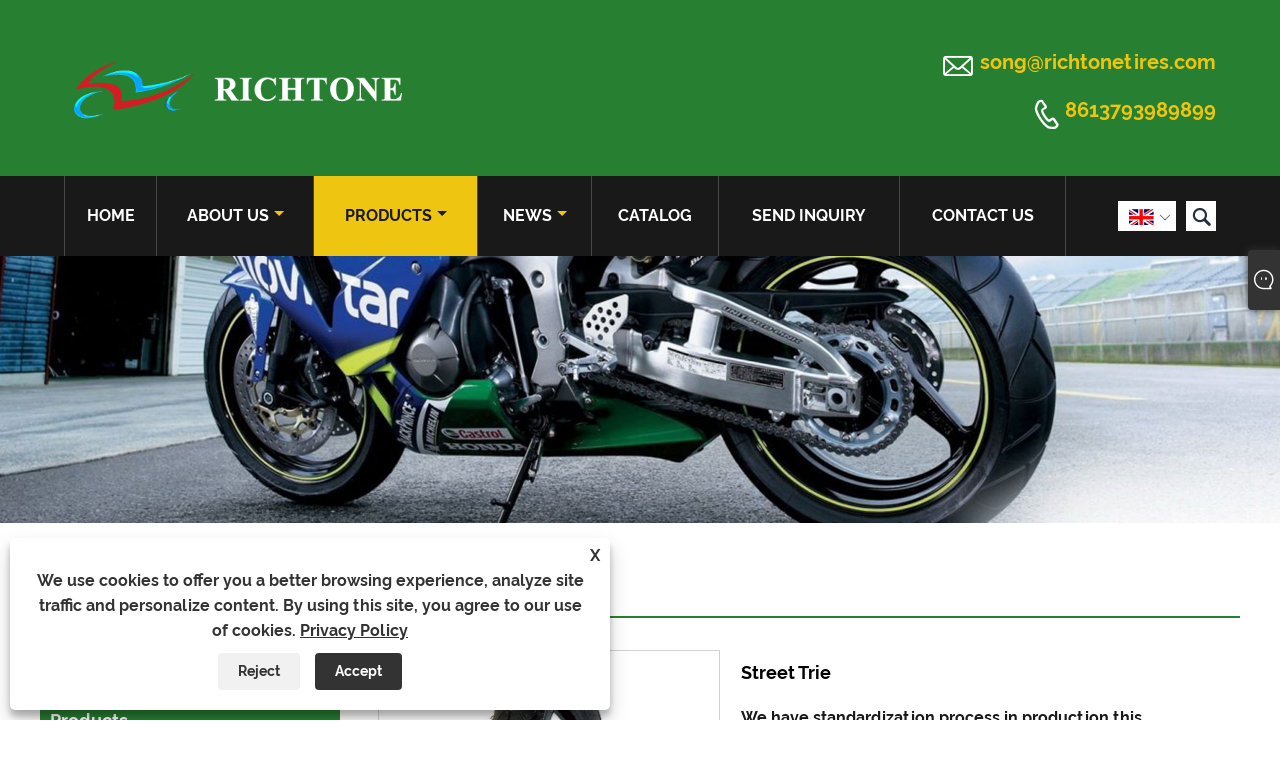

--- FILE ---
content_type: text/html; charset=utf-8
request_url: https://www.richtonetyres.com/street-trie.html
body_size: 11591
content:

<!DOCTYPE html>
<html lang="en">
<head>
    
<title>China Street Trie Manufacturers and Suppliers - Richtone</title>
<meta name="keywords" content="Street Trie, China, Suppliers, Manufacturers, Factory, Wholesale, Buy, Cheap" />
<meta name="description" content="Street Trie manufacturers and suppliers are from China - Richtone. We have our own factory, with affordable price to attract customers all over the world. Welcome to wholesale and buy Street Trie from our factory, we will provide you with cheap factory prices." />
<link rel="shortcut icon" href="/upload/6394/20210319162922466340.ico" type="image/x-icon" />
<!-- Google tag (gtag.js) -->
<script async src="https://www.googletagmanager.com/gtag/js?id=G-BKH7PH2N4M"></script>
<script>
  window.dataLayer = window.dataLayer || [];
  function gtag(){dataLayer.push(arguments);}
  gtag('js', new Date());

  gtag('config', 'G-BKH7PH2N4M');
</script>
<link rel="dns-prefetch" href="https://style.trade-cloud.com.cn" />
<link rel="dns-prefetch" href="https://i.trade-cloud.com.cn" />
    <meta name="robots" content="index,follow">
    <meta name="distribution" content="Global" />
    <meta name="googlebot" content="all" />
    <meta property="og:type" content="product" />
    <meta property="og:site_name" content="Shandong Richtone Industrial Co., Ltd">
    <meta property="og:image" content="https://www.richtonetyres.com/upload/6394/street-triess_16145.jpg" />
    <meta property="og:url" content="https://www.richtonetyres.com/street-trie.html" />
    <meta property="og:title" content="China Street Trie Manufacturers and Suppliers - Richtone" />
    <meta property="og:description" content="Street Trie manufacturers and suppliers are from China - Richtone. We have our own factory, with affordable price to attract customers all over the world. Welcome to wholesale and buy Street Trie from our factory, we will provide you with cheap factory prices." />
    <link href="https://www.richtonetyres.com/street-trie.html" rel="canonical" />
    <link rel="amphtml" href="//m.richtonetyres.com/street-trie.html">
    <script type="application/ld+json">[
  {
    "@context": "https://schema.org/",
    "@type": "BreadcrumbList",
    "ItemListElement": [
      {
        "@type": "ListItem",
        "Name": "Home",
        "Position": 1,
        "Item": "https://www.richtonetyres.com/"
      },
      {
        "@type": "ListItem",
        "Name": "Products",
        "Position": 2,
        "Item": "https://www.richtonetyres.com/products.html"
      },
      {
        "@type": "ListItem",
        "Name": "Motorcycle Tyre",
        "Position": 3,
        "Item": "https://www.richtonetyres.com/motorcycle-tyre"
      },
      {
        "@type": "ListItem",
        "Name": "Street Tyre",
        "Position": 4,
        "Item": "https://www.richtonetyres.com/street-tyre"
      },
      {
        "@type": "ListItem",
        "Name": "Street Trie",
        "Position": 5,
        "Item": "https://www.richtonetyres.com/street-trie.html"
      }
    ]
  },
  {
    "@context": "http://schema.org",
    "@type": "Product",
    "@id": "https://www.richtonetyres.com/street-trie.html",
    "Name": "Street Trie",
    "Image": [
      "https://www.richtonetyres.com/upload/6394/7095154_1799269.jpg"
    ],
    "Description": "Street Trie manufacturers and suppliers are from China - Richtone. We have our own factory, with affordable price to attract customers all over the world. Welcome to wholesale and buy Street Trie from our factory, we will provide you with cheap factory prices.",
    "Offers": {
      "@type": "AggregateOffer",
      "OfferCount": 1,
      "PriceCurrency": "USD",
      "LowPrice": 0.0,
      "HighPrice": 0.0,
      "Price": 0.0
    }
  }
]</script>
    <link rel="alternate" hreflang="en"  href="https://www.richtonetyres.com/street-trie.html"/>
<link rel="alternate" hreflang="es"  href="https://es.richtonetyres.com/street-trie.html"/>
<link rel="alternate" hreflang="pt"  href="https://pt.richtonetyres.com/street-trie.html"/>
<link rel="alternate" hreflang="ru"  href="https://ru.richtonetyres.com/street-trie.html"/>
<link rel="alternate" hreflang="fr"  href="https://fr.richtonetyres.com/street-trie.html"/>
<link rel="alternate" hreflang="ja"  href="https://ja.richtonetyres.com/street-trie.html"/>
<link rel="alternate" hreflang="de"  href="https://de.richtonetyres.com/street-trie.html"/>
<link rel="alternate" hreflang="vi"  href="https://vi.richtonetyres.com/street-trie.html"/>
<link rel="alternate" hreflang="it"  href="https://it.richtonetyres.com/street-trie.html"/>
<link rel="alternate" hreflang="nl"  href="https://nl.richtonetyres.com/street-trie.html"/>
<link rel="alternate" hreflang="th"  href="https://th.richtonetyres.com/street-trie.html"/>
<link rel="alternate" hreflang="pl"  href="https://pl.richtonetyres.com/street-trie.html"/>
<link rel="alternate" hreflang="ko"  href="https://ko.richtonetyres.com/street-trie.html"/>
<link rel="alternate" hreflang="sv"  href="https://sv.richtonetyres.com/street-trie.html"/>
<link rel="alternate" hreflang="hu"  href="https://hu.richtonetyres.com/street-trie.html"/>
<link rel="alternate" hreflang="ms"  href="https://ms.richtonetyres.com/street-trie.html"/>
<link rel="alternate" hreflang="bn"  href="https://bn.richtonetyres.com/street-trie.html"/>
<link rel="alternate" hreflang="da"  href="https://da.richtonetyres.com/street-trie.html"/>
<link rel="alternate" hreflang="fi"  href="https://fi.richtonetyres.com/street-trie.html"/>
<link rel="alternate" hreflang="hi"  href="https://hi.richtonetyres.com/street-trie.html"/>
<link rel="alternate" hreflang="tl"  href="https://tl.richtonetyres.com/street-trie.html"/>
<link rel="alternate" hreflang="tr"  href="https://tr.richtonetyres.com/street-trie.html"/>
<link rel="alternate" hreflang="ga"  href="https://ga.richtonetyres.com/street-trie.html"/>
<link rel="alternate" hreflang="ar"  href="https://ar.richtonetyres.com/street-trie.html"/>
<link rel="alternate" hreflang="id"  href="https://id.richtonetyres.com/street-trie.html"/>
<link rel="alternate" hreflang="no"  href="https://no.richtonetyres.com/street-trie.html"/>
<link rel="alternate" hreflang="ur"  href="https://ur.richtonetyres.com/street-trie.html"/>
<link rel="alternate" hreflang="cs"  href="https://cs.richtonetyres.com/street-trie.html"/>
<link rel="alternate" hreflang="el"  href="https://el.richtonetyres.com/street-trie.html"/>
<link rel="alternate" hreflang="uk"  href="https://uk.richtonetyres.com/street-trie.html"/>
<link rel="alternate" hreflang="jv"  href="https://jw.richtonetyres.com/street-trie.html"/>
<link rel="alternate" hreflang="fa"  href="https://fa.richtonetyres.com/street-trie.html"/>
<link rel="alternate" hreflang="ta"  href="https://ta.richtonetyres.com/street-trie.html"/>
<link rel="alternate" hreflang="te"  href="https://te.richtonetyres.com/street-trie.html"/>
<link rel="alternate" hreflang="ne"  href="https://ne.richtonetyres.com/street-trie.html"/>
<link rel="alternate" hreflang="my"  href="https://my.richtonetyres.com/street-trie.html"/>
<link rel="alternate" hreflang="bg"  href="https://bg.richtonetyres.com/street-trie.html"/>
<link rel="alternate" hreflang="lo"  href="https://lo.richtonetyres.com/street-trie.html"/>
<link rel="alternate" hreflang="la"  href="https://la.richtonetyres.com/street-trie.html"/>
<link rel="alternate" hreflang="kk"  href="https://kk.richtonetyres.com/street-trie.html"/>
<link rel="alternate" hreflang="eu"  href="https://eu.richtonetyres.com/street-trie.html"/>
<link rel="alternate" hreflang="az"  href="https://az.richtonetyres.com/street-trie.html"/>
<link rel="alternate" hreflang="sk"  href="https://sk.richtonetyres.com/street-trie.html"/>
<link rel="alternate" hreflang="mk"  href="https://mk.richtonetyres.com/street-trie.html"/>
<link rel="alternate" hreflang="lt"  href="https://lt.richtonetyres.com/street-trie.html"/>
<link rel="alternate" hreflang="et"  href="https://et.richtonetyres.com/street-trie.html"/>
<link rel="alternate" hreflang="ro"  href="https://ro.richtonetyres.com/street-trie.html"/>
<link rel="alternate" hreflang="sl"  href="https://sl.richtonetyres.com/street-trie.html"/>
<link rel="alternate" hreflang="mr"  href="https://mr.richtonetyres.com/street-trie.html"/>
<link rel="alternate" hreflang="sr"  href="https://sr.richtonetyres.com/street-trie.html"/>
<link rel="alternate" hreflang="x-default" href="https://www.richtonetyres.com/street-trie.html"/>

    
<meta http-equiv="X-UA-Compatible" content="IE=edge">
<meta http-equiv="Content-Type" content="text/html; charset=UTF-8" />
<meta name="viewport" content="width=device-width,initial-scale=1,minimum-scale=1,maximum-scale=1,user-scalable=no" />
<meta name="format-detection" content="telephone=no" />
<meta name="apple-mobile-web-app-capable" content="yes" />
<meta name="apple-mobile-web-app-status-bar-style" content="black" />
<link href="https://style.trade-cloud.com.cn/Template/100/css/iconfont.css" rel="stylesheet" />
<link href="https://style.trade-cloud.com.cn/Template/100/css/style.css" rel="stylesheet" />
<script src="https://style.trade-cloud.com.cn/Template/100/js/jquery-1.12.3.min.js"></script>

<link href="https://style.trade-cloud.com.cn/NewCss/css/fonts/iconfont.css" rel="stylesheet" />
<link href="https://style.trade-cloud.com.cn/Template/100/css/im.css" rel="stylesheet" />
<link href="https://style.trade-cloud.com.cn/Template/100/css/mobile_contact.css" rel="stylesheet" />
    
<link rel="stylesheet" type="text/css" href="https://style.trade-cloud.com.cn/Template/100/css/product.css">
<link rel="stylesheet" type="text/css" href="https://style.trade-cloud.com.cn/Template/100/css/product_mobile.css">
<link href="https://style.trade-cloud.com.cn/NewCss/css/other.css?v=0.0.1" rel="stylesheet">

    <style>
        .detail_content {
            margin-bottom: 30px;
        }

        .detail_block {
            text-align: center;
        }

            .detail_block span {
                text-align: LEFT;
            }

        .detail_content h3 {
            font-size: 16px;
            font-weight: 700;
            padding: 10px 0;
        }

        .detail_block span {
            display: block;
            font-weight: 700;
            padding: 5px 0;
        }

        .detail_block p {
            text-align: justify;
        }

        .detail_block img {
            width: 100%;
            padding: 5px 0;
        }

        .detail_block table {
            width: 100%;
            padding: 5px 0;
        }

        #Descrip a {
            color: inherit;
            padding: 0;
            float: none;
        }

        .detail_block table td {
            padding: 0 5px;
        }
    </style>
    <script src="/js/function.js"></script>
    <script type="text/javascript" src="https://style.trade-cloud.com.cn/Template/100/js/cloud-zoom.1.0.3.js"></script>
</head>
<body>
    <div class="cont">
        
<header class="header-box">
    <div class="header-middle">
        <div class="header-inner">
           <div class="toptag"></div>
            <div class="header-logo">
                <div class="header-logo-box">
                     <a href="/" title="China Street Trie Manufacturers and Suppliers - Richtone"><img src="/upload/6394/20210527144937891537.png" alt="China Street Trie Manufacturers and Suppliers - Richtone" title="China Street Trie Manufacturers and Suppliers - Richtone"></a>
                </div>
            </div>
         
            <div class="header-inner-right">
                <div class="header-contact">
                    <ul>
                        <li class="website-mailbox"><i class="iconfont">&#xe624;</i><a href="/message.html" title="song@richtonetires.com">song@richtonetires.com</a></li>
                        <li class="website-phone"><i class="iconfont">&#xec76;</i><a href="tel:8613793989899"  title="8613793989899">8613793989899</a></li>
                    </ul>
                </div>
            </div>
        </div>
        <div class="clear"></div>
    </div>
    <div id="fixedMenu">
        <div class="header-inner">
            <div class="language">
                <div class="cur">
                    <e>English<img src="/upload/en.gif" alt="English" title="English"><i class="iconfont">&#xe635;</i></e>
                    <ul class="language-list">
                        <li><img title="English" alt="English" src="/upload/en.gif"><a href="https://www.richtonetyres.com" title="English">English </a></li><li><img title="Español" alt="Español" src="/upload/es.gif"><a href="//es.richtonetyres.com" title="Español">Español</a></li><li><img title="Português" alt="Português" src="/upload/pt.gif"><a href="//pt.richtonetyres.com" title="Português">Português</a></li><li><img title="русский" alt="русский" src="/upload/ru.gif"><a href="//ru.richtonetyres.com" title="русский">русский</a></li><li><img title="Français" alt="Français" src="/upload/fr.gif"><a href="//fr.richtonetyres.com" title="Français">Français</a></li><li><img title="日本語" alt="日本語" src="/upload/ja.gif"><a href="//ja.richtonetyres.com" title="日本語">日本語</a></li><li><img title="Deutsch" alt="Deutsch" src="/upload/de.gif"><a href="//de.richtonetyres.com" title="Deutsch">Deutsch</a></li><li><img title="tiếng Việt" alt="tiếng Việt" src="/upload/vi.gif"><a href="//vi.richtonetyres.com" title="tiếng Việt">tiếng Việt</a></li><li><img title="Italiano" alt="Italiano" src="/upload/it.gif"><a href="//it.richtonetyres.com" title="Italiano">Italiano</a></li><li><img title="Nederlands" alt="Nederlands" src="/upload/nl.gif"><a href="//nl.richtonetyres.com" title="Nederlands">Nederlands</a></li><li><img title="ภาษาไทย" alt="ภาษาไทย" src="/upload/th.gif"><a href="//th.richtonetyres.com" title="ภาษาไทย">ภาษาไทย</a></li><li><img title="Polski" alt="Polski" src="/upload/pl.gif"><a href="//pl.richtonetyres.com" title="Polski">Polski</a></li><li><img title="한국어" alt="한국어" src="/upload/ko.gif"><a href="//ko.richtonetyres.com" title="한국어">한국어</a></li><li><img title="Svenska" alt="Svenska" src="/upload/sv.gif"><a href="//sv.richtonetyres.com" title="Svenska">Svenska</a></li><li><img title="magyar" alt="magyar" src="/upload/hu.gif"><a href="//hu.richtonetyres.com" title="magyar">magyar</a></li><li><img title="Malay" alt="Malay" src="/upload/ms.gif"><a href="//ms.richtonetyres.com" title="Malay">Malay</a></li><li><img title="বাংলা ভাষার" alt="বাংলা ভাষার" src="/upload/bn.gif"><a href="//bn.richtonetyres.com" title="বাংলা ভাষার">বাংলা ভাষার</a></li><li><img title="Dansk" alt="Dansk" src="/upload/da.gif"><a href="//da.richtonetyres.com" title="Dansk">Dansk</a></li><li><img title="Suomi" alt="Suomi" src="/upload/fi.gif"><a href="//fi.richtonetyres.com" title="Suomi">Suomi</a></li><li><img title="हिन्दी" alt="हिन्दी" src="/upload/hi.gif"><a href="//hi.richtonetyres.com" title="हिन्दी">हिन्दी</a></li><li><img title="Pilipino" alt="Pilipino" src="/upload/tl.gif"><a href="//tl.richtonetyres.com" title="Pilipino">Pilipino</a></li><li><img title="Türkçe" alt="Türkçe" src="/upload/tr.gif"><a href="//tr.richtonetyres.com" title="Türkçe">Türkçe</a></li><li><img title="Gaeilge" alt="Gaeilge" src="/upload/ga.gif"><a href="//ga.richtonetyres.com" title="Gaeilge">Gaeilge</a></li><li><img title="العربية" alt="العربية" src="/upload/ar.gif"><a href="//ar.richtonetyres.com" title="العربية">العربية</a></li><li><img title="Indonesia" alt="Indonesia" src="/upload/id.gif"><a href="//id.richtonetyres.com" title="Indonesia">Indonesia</a></li><li><img title="Norsk‎" alt="Norsk‎" src="/upload/no.gif"><a href="//no.richtonetyres.com" title="Norsk‎">Norsk‎</a></li><li><img title="تمل" alt="تمل" src="/upload/urdu.gif"><a href="//ur.richtonetyres.com" title="تمل">تمل</a></li><li><img title="český" alt="český" src="/upload/cs.gif"><a href="//cs.richtonetyres.com" title="český">český</a></li><li><img title="ελληνικά" alt="ελληνικά" src="/upload/el.gif"><a href="//el.richtonetyres.com" title="ελληνικά">ελληνικά</a></li><li><img title="український" alt="український" src="/upload/uk.gif"><a href="//uk.richtonetyres.com" title="український">український</a></li><li><img title="Javanese" alt="Javanese" src="/upload/javanese.gif"><a href="//jw.richtonetyres.com" title="Javanese">Javanese</a></li><li><img title="فارسی" alt="فارسی" src="/upload/fa.gif"><a href="//fa.richtonetyres.com" title="فارسی">فارسی</a></li><li><img title="தமிழ்" alt="தமிழ்" src="/upload/tamil.gif"><a href="//ta.richtonetyres.com" title="தமிழ்">தமிழ்</a></li><li><img title="తెలుగు" alt="తెలుగు" src="/upload/telugu.gif"><a href="//te.richtonetyres.com" title="తెలుగు">తెలుగు</a></li><li><img title="नेपाली" alt="नेपाली" src="/upload/nepali.gif"><a href="//ne.richtonetyres.com" title="नेपाली">नेपाली</a></li><li><img title="Burmese" alt="Burmese" src="/upload/my.gif"><a href="//my.richtonetyres.com" title="Burmese">Burmese</a></li><li><img title="български" alt="български" src="/upload/bg.gif"><a href="//bg.richtonetyres.com" title="български">български</a></li><li><img title="ລາວ" alt="ລາວ" src="/upload/lo.gif"><a href="//lo.richtonetyres.com" title="ລາວ">ລາວ</a></li><li><img title="Latine" alt="Latine" src="/upload/la.gif"><a href="//la.richtonetyres.com" title="Latine">Latine</a></li><li><img title="Қазақша" alt="Қазақша" src="/upload/kk.gif"><a href="//kk.richtonetyres.com" title="Қазақша">Қазақша</a></li><li><img title="Euskal" alt="Euskal" src="/upload/eu.gif"><a href="//eu.richtonetyres.com" title="Euskal">Euskal</a></li><li><img title="Azərbaycan" alt="Azərbaycan" src="/upload/az.gif"><a href="//az.richtonetyres.com" title="Azərbaycan">Azərbaycan</a></li><li><img title="Slovenský jazyk" alt="Slovenský jazyk" src="/upload/sk.gif"><a href="//sk.richtonetyres.com" title="Slovenský jazyk">Slovenský jazyk</a></li><li><img title="Македонски" alt="Македонски" src="/upload/mk.gif"><a href="//mk.richtonetyres.com" title="Македонски">Македонски</a></li><li><img title="Lietuvos" alt="Lietuvos" src="/upload/lt.gif"><a href="//lt.richtonetyres.com" title="Lietuvos">Lietuvos</a></li><li><img title="Eesti Keel" alt="Eesti Keel" src="/upload/et.gif"><a href="//et.richtonetyres.com" title="Eesti Keel">Eesti Keel</a></li><li><img title="Română" alt="Română" src="/upload/ro.gif"><a href="//ro.richtonetyres.com" title="Română">Română</a></li><li><img title="Slovenski" alt="Slovenski" src="/upload/sl.gif"><a href="//sl.richtonetyres.com" title="Slovenski">Slovenski</a></li><li><img title="मराठी" alt="मराठी" src="/upload/marathi.gif"><a href="//mr.richtonetyres.com" title="मराठी">मराठी</a></li><li><img title="Srpski језик" alt="Srpski језик" src="/upload/sr.gif"><a href="//sr.richtonetyres.com" title="Srpski језик">Srpski језик</a></li>
                    </ul>
                </div>
            </div>
            <div class="header-search">
                <form action="/products.html" method="get" onsubmit="javascript:return search_OnSubmit(this);">
                    <div class="search-box">
                        <input class="input-text" name="Keywords" id="Keywords" placeholder="Search" type="text">
                        <button class="search-btn"><i class="iconfont">&#xe6c9;</i></button>
                    </div>
                </form>
            </div>
            <nav class="main-nav" role="navigation">
                <input id="main-menu-state" type="checkbox" />
                <label class="main-menu-btn" for="main-menu-state">
                    <span class="main-menu-btn-icon"></span>Toggle main menu visibility
                </label>
                <ul id="main-menu" class="sm sm-blue">
                    <li class=""><a href="https://www.richtonetyres.com/" title="Home">Home</a></li><li class=""><a href="https://www.richtonetyres.com/about.html" title="About Us">About Us</a><ul><li><a title="Company Profile" href="https://www.richtonetyres.com/about.html">Company Profile</a></li></ul></li><li class="current"><a href="https://www.richtonetyres.com/products.html" title="Products">Products</a><ul><li><a title="Motorcycle Tyre" href="/motorcycle-tyre">Motorcycle Tyre</a><ul><li><a title="Street Tyre" href="/street-tyre">Street Tyre</a></li><li><a title="Off-Road Tyre" href="/off-road-tyre">Off-Road Tyre</a></li><li><a title="Scooter Tyre" href="/scooter-tyre">Scooter Tyre</a></li></ul></li><li><a title="Motorcycle Tube" href="/motorcycle-tube">Motorcycle Tube</a></li><li><a title="Motorcycle Tire" href="/motorcycle-tire">Motorcycle Tire</a></li></ul></li><li class=""><a href="https://www.richtonetyres.com/news.html" title="News">News</a><ul><li><a title="Company News" href="/news-38128.html">Company News</a></li><li><a title="Industry News" href="/news-38129.html">Industry News</a></li><li><a title="FAQ" href="/news-38130.html">FAQ</a></li></ul></li><li class=""><a href="https://www.richtonetyres.com/download.html" title="Catalog">Catalog</a></li><li class=""><a href="https://www.richtonetyres.com/message.html" title="Send Inquiry">Send Inquiry</a></li><li class=""><a href="https://www.richtonetyres.com/contact.html" title="Contact Us">Contact Us</a></li>
                </ul>
            </nav>
        </div>
    </div>
</header>

        <div class="banner page-banner" id="body">
            <div class="page-bannertxt">
                
            </div>
            <a class="item"><img src="/upload/6394/20210527150253300142.jpg" alt="Products" title="Products"></a>
        </div>
        <div class="block">
            <div class="layout">

                <div class="position">
                    <a href="/" title="Home">Home</a>
                    <span>></span>
                    <a title="Products" href="https://www.richtonetyres.com/products.html">Products</a> > <a href="/motorcycle-tyre">Motorcycle Tyre</a>

                     > <a href="/street-tyre">Street Tyre</a>
                    <span>></span>
                    <a title="Street Trie" href="https://www.richtonetyres.com/street-trie.html">Street Trie</a>
                </div>
                <div class="layout-mobile">

                    <div class="product-left">
                        <form class="left-search" action="/products.html" method="get">
                            <input type="text" class="search-t" name="keywords" id="search-t" placeholder="Search" required />
                            <input id="search-b" class="search-b" type="submit" value="" />
                        </form>

                        <div class="product-nav">
                            <div class="lefttitle">Products</div>
                            <ul>
                                <li><a href="/motorcycle-tyre">Motorcycle Tyre</a><span></span><ul><li><a href="/street-tyre">Street Tyre</a></li><li><a href="/off-road-tyre">Off-Road Tyre</a></li><li><a href="/scooter-tyre">Scooter Tyre</a></li></ul></li><li><a href="/motorcycle-tube">Motorcycle Tube</a></li><li><a href="/motorcycle-tire">Motorcycle Tire</a></li>
                            </ul>
                        </div>
                        <div class="product-list">
                            <div class="lefttitle">New Products</div>
                            <ul>
                                <li><a href="https://www.richtonetyres.com/high-rubber-content-street-tries.html" title="High Rubber Content Street Tires"><img src="/upload/6394/high-rubber-content-street-tries_28206.jpg" alt="High Rubber Content Street Tires" title="High Rubber Content Street Tires" ><span>High Rubber Content Street Tires</span></a></li><li><a href="https://www.richtonetyres.com/long-life-using-street-tries.html" title="Long Life Using Street Tyre"><img src="/upload/6394/hys-long-life-using-street-tries_170627.jpg" alt="Long Life Using Street Tyre" title="Long Life Using Street Tyre" ><span>Long Life Using Street Tyre</span></a></li><li><a href="https://www.richtonetyres.com/street-tries.html" title="Street Tries"><img src="/upload/6394/street-tries_632600.jpg" alt="Street Tries" title="Street Tries" ><span>Street Tries</span></a></li><li><a href="https://www.richtonetyres.com/street-trie.html" title="Street Trie"><img src="/upload/6394/street-triess_16145.jpg" alt="Street Trie" title="Street Trie" ><span>Street Trie</span></a></li> <li><a class="btn" href="/products.html"><span>All new products</span></a></li>
                            </ul>
                        </div>
                    </div>
                </div>
                <style type="text/css">
                </style>
                <div class="product-right">
                    <div class="shown_products_a">
                        <div class="shown_products_a_left" style="border: none;">
                            <section>


                                <section class="product-intro" style="">
                                    <div class="product-view">
                                        <div class="product-image">
                                            <a class="cloud-zoom" id="zoom1" data-zoom="adjustX:0, adjustY:0" href="/upload/6394/7095154_1799269.jpg" title="Street Trie" ><img src="/upload/6394/7095154_1799269.jpg" itemprop="image" title="Street Trie" alt="Street Trie" style="width: 100%" /></a>
                                        </div>
                                        <div class="image-additional">
                                            <ul>
                                                <li  class="current"><a class="cloud-zoom-gallery item" href="/upload/6394/7095154_1799269.jpg"  title="Street Trie" data-zoom="useZoom:zoom1, smallImage:/upload/6394/7095154_1799269.jpg"><img src="/upload/6394/7095154_1799269.jpg" alt="Street Trie " /><img src="/upload/6394/7095154_1799269.jpg" alt="Street Trie" class="popup"  title="Street Trie" /></a></li>
                                            </ul>
                                        </div>
                                    </div>
                                    <script>nico_cloud_zoom();</script>
                                </section>


                                                                    



                            </section>
                        </div>
                        <div class="shown_products_a_right">
                             <h1>Street Trie</h1>
                            <div class="p-short">We have standardization process in production this RICHTONE® Street Trie, and ensuring our product's quality.Use the car tire technology which blending of China Taiwan and Japan advanced technology to produce motorcycle tyres. We have get the certificate of ISO9001、CCC、E-MARK、DOT etc.We have hard-working after-sales team, who are providing after-sales service and protection for our clients.</div>
                            
                            
                             <h4 class="seniqu"><a href="https://www.richtonetyres.com/message.html" title="Street Trie">Send Inquiry</a></h4> <h4><a href="/upload/6394/street-trie_809710.pdf" title="Street Trie" target="_blank">PDF DownLoad</a></h4>
                            <div class="Ylink">
                                <ul>
                                    
                                </ul>
                            </div>
                            <div style="height: 20px; overflow: hidden; float: left; width: 100%;"></div>
                            <div class="a2a_kit a2a_kit_size_32 a2a_default_style">
                                <a class="a2a_dd" href="https://www.addtoany.com/share"></a>
                                <a class="a2a_button_facebook"></a>
                                <a class="a2a_button_twitter"></a>
                                <a class="a2a_button_pinterest"></a>
                                <a class="a2a_button_linkedin"></a>
                            </div>
                            <script async src="https://static.addtoany.com/menu/page.js"></script>
                        </div>
                    </div>
                    <div class="shown_products_b">
                        <div class="shown_products_b_a">
                            <div class="op">
                                <div class="descr">Product Description</div>
                            </div>
                            <div class="opt">
                                <div id="Descrip">
                                    <p>
	<strong><span style="font-size:16px;">Street Trie</span></strong> 
</p>
<p>
	You can rest assured to buy RICHTONE&reg; Street Trie from our factory and we will offer you the best after-sale service and timely delivery.
</p>
<div>
</div>
<p>
	<br />
</p>
Categories:Street Tyre<br />
Album:View larger image<br />
Brand:Ricchtone<br />
Model:<br />
FOB port:QINGDAO<br />
Terms of Payment:L/C, D/A, D/P, Western Union, MoneyGram, T/T, Paypal<br />
Update Time:2021-03-19<br />
<p>
	<br />
</p>
<p>
	&nbsp;
</p>
<table border="1">
	<tbody>
		<tr>
			<td>
				<p>
					SIZE
				</p>
			</td>
			<td>
				<p>
					PLY RATING
				</p>
			</td>
			<td>
				<p>
					LOAD INDEX
				</p>
			</td>
			<td>
				<p>
					S.W (MM)
				</p>
			</td>
			<td>
				<p>
					O.D
				</p>
				<p>
					(MM)
				</p>
			</td>
			<td>
				<p>
					RIM
				</p>
			</td>
			<td>
				<p>
					MAX LOAD CAPACITY
				</p>
				<p>
					&nbsp;&nbsp;&nbsp;&nbsp;&nbsp; (KG)
				</p>
			</td>
			<td>
				<p>
					INFLATION PRESSURE
				</p>
				<p>
					Kpa
				</p>
			</td>
		</tr>
		<tr>
			<td rowspan="2">
				<p>
					300-18 TT/TL
				</p>
			</td>
			<td>
				<p>
					6PR
				</p>
			</td>
			<td>
				<p>
					52
				</p>
			</td>
			<td rowspan="2">
				<p>
					80
				</p>
			</td>
			<td rowspan="2">
				<p>
					627
				</p>
			</td>
			<td rowspan="2">
				<p>
					1.85*18
				</p>
			</td>
			<td>
				<p>
					200
				</p>
			</td>
			<td>
				<p>
					280
				</p>
			</td>
		</tr>
		<tr>
			<td>
				<p>
					8PR
				</p>
			</td>
			<td>
				<p>
					55
				</p>
			</td>
			<td>
				<p>
					218
				</p>
			</td>
			<td>
				<p>
					300
				</p>
			</td>
		</tr>
	</tbody>
</table>
<br />
<p>
	&nbsp;
</p>
<p>
	<br />
</p>
<p>
	<img src="https://i.trade-cloud.com.cn/upload/6394/image/20210528/street-triess-16145_557537.jpg" alt="Street Trie" width="500" height="500" title="" align="" /> 
</p>
<p>
	<br />
</p>
<p>
	<br />
</p>
<p>
	<strong><span style="font-size:16px;">Our Service of this this RICHTONE&reg; Street Trie</span></strong> 
</p>
<p>
	<br />
We have standardization process in production this Street Trie, and ensuring our product's quality.Use the car tire technology which blending of Taiwan and Japan advanced technology to produce motorcycle tyres. We have get the certificate of ISO9001、CCC、E-MARK、DOT etc.We have hard-working after-sales team, who are providing after-sales service and protection for our clients.
</p>
<p>
	We will uphold the consistent principle of quality-oriented, honest development and service-oriented to provide high-quality products for customers at home and abroad.
</p>
<p>
	Looking forward to your inquiry for this Street Trie Tire.
</p>
<p>
	<br />
</p>
<p>
	<img src="https://i.trade-cloud.com.cn/upload/6394/image/20210528/yy_45613.jpg" alt="Street Trie" /> 
</p>
<p>
	<br />
</p>
<p>
	<span style="font-size:16px;"><strong>Product production plant diagram</strong></span><span style="font-size:16px;"><strong></strong></span> 
</p>
<p>
	<br />
</p>
<p>
	<img src="https://i.trade-cloud.com.cn/upload/6394/image/20210527/workshop_330215.jpg" alt="Street Trie" /> 
</p>
<p>
	<br />
</p>
<p>
	<strong><span style="font-size:16px;">RICHTONE&reg; Qualification certificate</span></strong><strong><span style="font-size:16px;"></span></strong> 
</p>
<p>
	<br />
</p>
<p>
	<img src="https://i.trade-cloud.com.cn/upload/6394/image/20210527/zs_49967.jpg" alt="Street Trie" /> 
</p>
<p>
	<br />
</p>
<p>
	<span style="white-space:normal;font-size:16px;"><strong>Why Choose us</strong></span><strong><span style="font-size:16px;"></span></strong> 
</p>
<p>
	<br />
</p>
<p>
	1.High quality : Excellent performance and Stable Quality Tires&nbsp;
</p>
<p>
	2.Competitive Price : Source factory prices we offer&nbsp;
</p>
<p>
	3.Fast Delivery :we can finish the cargo in 15 days&nbsp;
</p>
<p>
	4.OEM Cooperation: make the brand as you required&nbsp;
</p>
<p>
	5.Better service :we can provide devoted service before and after business .
</p>
<p>
	<br />
</p>
<p>
	<br />
</p>
<p>
	<br />
</p>
<p>
	<br />
</p>
<p>
	<br />
</p>
<p>
	<strong><span style="font-size:16px;">Packaging Logistics</span></strong><strong><span style="font-size:16px;"></span></strong> 
</p>
<p>
	<img src="https://i.trade-cloud.com.cn/upload/6394/image/20210527/wl_161642.jpg" alt="Street Trie" /> 
</p>
<p>
	<br />
</p>
<p>
	<br />
</p>
<p>
	<br />
</p>
                                    <div class="productsTags"> Hot Tags: Street Trie, China, Suppliers, Manufacturers, Factory, Wholesale, Buy, Cheap</div>
                                </div>
                            </div>
                        </div>
                        <div class="shown_products_b_a" style="">
                            <div class="op">
                                <div class="descr">Product Tag</div>
                            </div>
                            <div class="opt" id="proabout">
                                <h3><a href="/products/good-tensile-strength-street-trie.html" title="Good Tensile Strength Street Trie">Good Tensile Strength Street Trie</a></h3><h3><a href="/products/black-street-trie.html" title="Black Street Trie">Black Street Trie</a></h3><h3><a href="/products/excellent-performance-street-trie.html" title="Excellent Performance Street Trie">Excellent Performance Street Trie</a></h3><h3><a href="/products/high-wear-resistance-street-trie.html" title="High Wear Resistance Street Trie">High Wear Resistance Street Trie</a></h3><h3><a href="/products/long-life-using-street-trie.html" title="Long Life Using Street Trie">Long Life Using Street Trie</a></h3><h3><a href="/products/street-trie-with-inner-tube.html" title="Street Trie with Inner Tube">Street Trie with Inner Tube</a></h3><h3><a href="/products/street-trie-for-sale.html" title="Street Trie for Sale">Street Trie for Sale</a></h3><h3><a href="/products/street-trie-with-tube.html" title="Street Trie with Tube">Street Trie with Tube</a></h3><h3><a href="/products/high-performance-street-trie.html" title="High Performance Street Trie">High Performance Street Trie</a></h3><h3><a href="/products/high-quality-street-trie.html" title="High Quality Street Trie">High Quality Street Trie</a></h3>
                            </div>
                        </div>
                        <div class="shown_products_b_a">
                            <div class="op" style="">
                                <div class="descr">Related Categories</div>
                            </div>
                            <div class="opt" style="">
                                <h3><a href="/street-tyre" title="Street Tyre">Street Tyre</a></h3><h3><a href="/off-road-tyre" title="Off-Road Tyre">Off-Road Tyre</a></h3><h3><a href="/scooter-tyre" title="Scooter Tyre">Scooter Tyre</a></h3>
                            </div>
                            <div id="send" class="opt">
                                <div class="op">
                                    <div class="descr">Send Inquiry</div>
                                </div>
                                <div class="opt_pt">
                                    Please feel free to fill your inquiry in the form below. We will reply you in 24 hours.
                                </div>
                                <div id="form1">
                                    <div class="plane-body">
                                        <input name="category" id="category" value="72" type="hidden">
                                        <input name="dir" value="after-sale-support" type="hidden">
                                        <div class="form-group" id="form-group-6">
                                            <input class="form-control" id="subject" name="subject" required value="Street Trie" placeholder="Subject*" maxlength="150" type="text">
                                        </div>
                                        <div class="form-group" id="form-group-6">
                                            <input class="form-control" id="company" name="company" maxlength="150" required placeholder="Company" type="text">
                                        </div>
                                        <div class="form-group" id="form-group-6">
                                            <input class="form-control" id="Email" name="Email" maxlength="100" required placeholder="Email*" type="email">
                                        </div>
                                        <div class="form-group" id="form-group-11">
                                            <input class="form-control" id="name" maxlength="45" name="name" required placeholder="Name*" type="text">
                                        </div>
                                        <div class="form-group" id="form-group-12">
                                            <input class="form-control" id="tel" maxlength="45" name="tel" required placeholder="Tel / whatsapp" type="text">
                                        </div>
                                        <div class="form-group" id="form-group-14">
                                            <textarea class="form-control" name="content" id="content" placeholder="Message*"></textarea>
                                        </div>
                                        <div class="form-group col-l-1" style="position: relative; display:none;">
                                            <input class="form-control" type="text" id="code" name="code" value="1" maxlength="5" placeholder="*" />
                                            <img src="/VerifyCodeImg.aspx" id="codeimg" alt="Click Refresh verification code" title="Click Refresh verification code" onclick="ReGetVerifyCode('codeimg')" style="position: absolute; right: 0; top: 50%; margin: 0; transform: translate(-50%, -50%);" />
                                        </div>
                                        <div class="form-group" id="form-group-4">
                                            <input name="action" value="addmesy" type="hidden">
                                            <input value="SUBMIT" name="cmdOk" class="btn btn-submit" onclick="validate()" type="submit">
                                        </div>
                                    </div>
                                    <script>
                                        
                                        var ttt = 0;
                                        function validate() {
                                            var strSubject, strCompany, strEmail, strName, strTel, strMessage, strCode;
                                            strSubject = $("input#subject").val();
                                            strCompany = $("input#company").val();
                                            strEmail = $("input#Email").val();
                                            strName = $("input#name").val();
                                            strTel = $("input#tel").val();
                                            strMessage = $("#content").val();
                                            strCode = $("#code").val();

                                            if (strSubject == "") {
                                                if (true) {
                                                    alert("Please enter your Subject");
                                                    $("input#subject").focus();
                                                    return false;
                                                }
                                            }
                                            if (strCompany == "") {
                                                if (false) {
                                                    alert("Please enter your Company");
                                                    $("input#company").focus();
                                                    return false;
                                                }
                                            }
                                            if (strEmail == "") {
                                                if (true) {
                                                    alert("Please enter your Email");
                                                    $("input#Email").focus();
                                                    return false;
                                                }
                                            } else {
                                                var myreg = /^[\w!#$%&'*+/=?^_`{|}~-]+(?:\.[\w!#$%&'*+/=?^_`{|}~-]+)*@(?:[\w](?:[\w-]*[\w])?\.)+[\w](?:[\w-]*[\w])?/;
                                                if (!myreg.test(strEmail)) {
                                                    alert("Email format error");
                                                    $("input#Email").focus();
                                                    return false;
                                                }
                                            }
                                            if (strName == "") {
                                                if (true) {
                                                    alert("Please enter your Name");
                                                    $("input#name").focus();
                                                    return false;
                                                }
                                            }
                                            if (strTel == "") {
                                                if (false) {
                                                    alert("Please enter your Tel / whatsapp");
                                                    $("input#tel").focus();
                                                    return false;
                                                }
                                            }
                                            if (strMessage == "") {
                                                if (true) {
                                                    alert("Please enter your Message");
                                                    $("#content").focus();
                                                    return false;
                                                }
                                            }

                                            if (strCode == "") {
                                                $("#code").focus();
                                                return false;
                                            }

                                            if (ttt == 1) { alert("5 s！"); return false; }
                                            ttt = 1;
                                            var timer1 = setTimeout("timerli()", 5000);

                                            try {
                                                var url = window.location.pathname;
                                                $.ajax({
                                                    type: "POST",
                                                    url: "/js/AjaxData.ashx",
                                                    data: "Action=AddBook1&ProID=" + encodeURIComponent(1784018) + "&Type=NewBook&Subject=" + encodeURIComponent(strSubject) + "&Company=" + encodeURIComponent(strCompany) + "&Email=" + encodeURIComponent(strEmail)
                                                        + "&Name=" + encodeURIComponent(strName) + "&Url=" + encodeURIComponent(url) + "&Tel=" + encodeURIComponent(strTel) + "&Message=" + encodeURIComponent(strMessage) + "&Code=" + encodeURIComponent(strCode),
                                                    success: function (ret) {
                                                        if (ret == "200") {
                                                            window.location.href = "/thank.html";

                                                        }
                                                        else {
                                                            alert(ret);
                                                        }
                                                    }
                                                });
                                            }
                                            catch (ex) { alert("Erro" + ex); }
                                        }
                                        function timerli() { ttt = 0; }
                                    </script>
                                </div>
                            </div>
                        </div>
                        <div class="shown_products_b_a" style="">
                            <div class="op">
                                <div class="descr">Related Products</div>
                            </div>
                            <div class="opt" id="AboutPro">
                                <h3><a href="/high-rubber-content-street-tyre.html" class="proli1" title="High Rubber Content Street Tyre"><img src="/upload/6394/high-rubber-content-street-tyre_321873.jpg" alt="High Rubber Content Street Tyre" title="High Rubber Content Street Tyre" onerror="this.src='https://i.trade-cloud.com.cn/images/noimage.gif'" /></a><a href="/high-rubber-content-street-tyre.html" class="proli2" title="High Rubber Content Street Tyre">High Rubber Content Street Tyre</a></h3><h3><a href="/high-quality-motorcycle-tyre-street-tyre.html" class="proli1" title="High Quality Motorcycle Tyre Street Tyre"><img src="/upload/6394/high-quality-motorcycle-tyre-street-tyre_584734.jpg" alt="High Quality Motorcycle Tyre Street Tyre" title="High Quality Motorcycle Tyre Street Tyre" onerror="this.src='https://i.trade-cloud.com.cn/images/noimage.gif'" /></a><a href="/high-quality-motorcycle-tyre-street-tyre.html" class="proli2" title="High Quality Motorcycle Tyre Street Tyre">High Quality Motorcycle Tyre Street Tyre</a></h3><h3><a href="/street-tyre.html" class="proli1" title="Street Tyre"><img src="/upload/6394/street-tyre_950950.jpg" alt="Street Tyre" title="Street Tyre" onerror="this.src='https://i.trade-cloud.com.cn/images/noimage.gif'" /></a><a href="/street-tyre.html" class="proli2" title="Street Tyre">Street Tyre</a></h3><h3><a href="/street-tyres.html" class="proli1" title="Street Tyres"><img src="/upload/6394/street-tyres_934426.jpg" alt="Street Tyres" title="Street Tyres" onerror="this.src='https://i.trade-cloud.com.cn/images/noimage.gif'" /></a><a href="/street-tyres.html" class="proli2" title="Street Tyres">Street Tyres</a></h3><h3><a href="/long-life-using-street-tries.html" class="proli1" title="Long Life Using Street Tyre"><img src="/upload/6394/hys-long-life-using-street-tries_170627.jpg" alt="Long Life Using Street Tyre" title="Long Life Using Street Tyre" onerror="this.src='https://i.trade-cloud.com.cn/images/noimage.gif'" /></a><a href="/long-life-using-street-tries.html" class="proli2" title="Long Life Using Street Tyre">Long Life Using Street Tyre</a></h3><h3><a href="/street-tries.html" class="proli1" title="Street Tries"><img src="/upload/6394/street-tries_632600.jpg" alt="Street Tries" title="Street Tries" onerror="this.src='https://i.trade-cloud.com.cn/images/noimage.gif'" /></a><a href="/street-tries.html" class="proli2" title="Street Tries">Street Tries</a></h3>
                            </div>
                        </div>
                    </div>
                </div>
                <div style="clear: both;"></div>
            </div>
        </div>
        
<link href="https://style.trade-cloud.com.cn/Template/100/css/Z-main.css?t=V1" rel="stylesheet">
<link href="https://style.trade-cloud.com.cn/Template/100/css/Z-style.css?t=V1" rel="stylesheet">
<link href="https://style.trade-cloud.com.cn/Template/100/css/Z-theme.css?t=V1" rel="stylesheet">
<script src="https://style.trade-cloud.com.cn/Template/100/js/Z-owl.carousel.js?t=V1"></script>
<script src="https://style.trade-cloud.com.cn/Template/100/js/Z-common1.js?t=V1"></script>
        





<link href="/OnlineService/11/css/im.css" rel="stylesheet" />
<div class="im">
    <style>
        img {
            border: none;
            max-width: 100%;
        }
    </style>
    <label class="im-l" for="select"><i class="iconfont icon-xiaoxi21"></i></label>
    <input type="checkbox" id="select">
    <div class="box">
        <ul> 
            <li><a class="ri_Email" href="/message.html" title="richtonetyre@126.com" target="_blank"><img style="width:25px;" src="/OnlineService/11/images/e-mail.webp" alt="E-mail" /><span>Daive Song</span></a></li><li><a class="ri_WhatsApp" href="https://api.whatsapp.com/send?phone=+86-13793989899&text=Hello" title="+86-13793989899" target="_blank"><img style="width:25px;" src="/OnlineService/11/images/whatsapp.webp" alt="Whatsapp" /><span>Daive</span></a></li><li><a class="ri_QQ" href="//wpa.qq.com/msgrd?v=3&uin=452655188&menu=yes" title="452655188" target="_blank"><img style="width:25px;" src="/OnlineService/11/images/qq.webp" alt="QQ" /><span>Daive</span></a></li><li><a class="ri_Teams" href="songteng1025" title="songteng1025" target="_blank"><img style="width:25px;" src="/OnlineService/11/images/teams.webp" alt="Skype" /><span>Daive</span></a></li>
            <li style="padding:5px"><img src="/upload/6394/20210319162922756771.png" alt="QR" /></li>
        </ul>
    </div>
</div>





<script type="text/javascript">
    $(function () {
        $(".privacy-close").click(function () {
            $("#privacy-prompt").css("display", "none");
        });
    });
</script>
<div class="privacy-prompt" id="privacy-prompt">
    <div class="privacy-close">X</div>
    <div class="text">
        We use cookies to offer you a better browsing experience, analyze site traffic and personalize content. By using this site, you agree to our use of cookies.
        <a href="/privacy-policy.html" rel='nofollow' target="_blank">Privacy Policy</a>
    </div>
    <div class="agree-btns">
        <a class="agree-btn" onclick="myFunction()" id="reject-btn" href="javascript:;">Reject
        </a>
        <a class="agree-btn" onclick="closeclick()" style="margin-left: 15px;" id="agree-btn" href="javascript:;">Accept
        </a>
    </div>
</div>
<link href="/css/privacy.css" rel="stylesheet" type="text/css" />
<script src="/js/privacy.js"></script>

<div class="mian-contain">
    <footer class="footer-middle">
        <div class="footer-content">
            <div class="footer-main">
                <div class="item footer-contactus">
                    <div class="footer-static-block">
                        <p>
                            <div class="th"><a>Contact Us</a></div>
                        </p>
                        <ul class="footer-block-contant">
                            <li><label><i class="iconfont">&#xe60b;</i></label><a >Guangrao Dongying city ,Shandong Province ,China</a></li><li><label><i class="iconfont">&#xe651;</i></label><a href="/message.html">song@richtonetires.com</a></li><li><label><i class="iconfont">&#xe605;</i></label><a href="tel:8613793989899">8613793989899</a></li>
                        </ul>
                        <style>
                            .social-link ul {
                                display: -webkit-flex;
                                display: flex;
                            }

                                .social-link ul li {
                                    margin-right: 5px;
                                }
                        </style>
                        <div class="social-link">
                            <ul>
                                <li><a href="https://www.facebook.com/he.andy.988" target="_blank" rel="nofollow" class="facebook"><span class="iconfont icon-Facebook"></span></a></li><li><a href="https://www.linkedin.com/in/daive-song-906897148" target="_blank" rel="nofollow" class="linkedin"><span class="iconfont icon-in"></span></a></li><li><a href="https://api.whatsapp.com/send?phone=8613793989899&text=Hello" target="_blank" rel="nofollow" class="Whatsapp"><span class="iconfont icon-whatsapp"></span></a></li>
                            </ul>
                            
                        </div>
                    </div>
                </div>
                <div class="item key-words">
                    <div class="footer-static-block">
                        <div class="th"><span>Quick Navigation</span></div>
                        <ul class="footer-block-contant">
                            <li><i></i><a href="https://www.richtonetyres.com/" title="Home">Home</a></li><li><i></i><a href="https://www.richtonetyres.com/about.html" title="About Us">About Us</a></li><li><i></i><a href="https://www.richtonetyres.com/products.html" title="Products">Products</a></li><li><i></i><a href="https://www.richtonetyres.com/news.html" title="News">News</a></li><li><i></i><a href="https://www.richtonetyres.com/download.html" title="Catalog">Catalog</a></li><li><i></i><a href="https://www.richtonetyres.com/message.html" title="Send Inquiry">Send Inquiry</a></li><li><i></i><a href="https://www.richtonetyres.com/contact.html" title="Contact Us">Contact Us</a></li>
                        </ul>
                    </div>
                </div>
                <div class="item key-words">
                    <div class="footer-static-block">
                        <div class="th"><span>Products</span></div>
                        <ul class="footer-block-contant">
                             <li><i></i><a href="https://www.richtonetyres.com/motorcycle-tyre" title="Motorcycle Tyre">Motorcycle Tyre</a></li> <li><i></i><a href="https://www.richtonetyres.com/motorcycle-tube" title="Motorcycle Tube">Motorcycle Tube</a></li> <li><i></i><a href="https://www.richtonetyres.com/motorcycle-tire" title="Motorcycle Tire">Motorcycle Tire</a></li>
                        </ul>
                    </div>
                </div>
                <div class="item key-words footer-inquiry">
                    <div class="footer-static-block">
                        <div class="th"><span>Inquiry For PriceList</span></div>
                        <p>
                            For inquiries about our Motorcycle Tyre,Scooter Tyre, Street Tyre ect. or pricelist, please leave your email to us and we will be in touch within 24 hours.
                        </p>
                        <div class="inquiry">
                            <input id="content1" name="content" type="text" value="" placeholder="Your Email address" />
                            <input id="send1" type="button" onclick="butonclick()" value="Inquiry Now" />
                        </div>

                    </div>
                    <style type="text/css">
                        .inquiry {
                            width: 100%;
                            text-align: right;
                        }

                        .footer-static-block p {
                            color: #fff;
                        }

                        #content1 {
                            width: 100%;
                        }

                        #send1 {
                            text-align: right;
                        }

                        #content1, #send1 {
                            box-sizing: border-box;
                            border: 0;
                            background-color: #fff;
                            line-height: 30px;
                            margin-top: 10px;
                            padding: 0 10px;
                        }

                            #send1:hover {
                                background-color: #191919;
                                color: #fff;
                            }
                    </style>
                </div>
            </div>
            <div class="foottag"></div>
        </div>
        <style type="text/css">
            .footer-secondary .footer-foot {
                display: -webkit-flex;
                display: flex;
                justify-content: space-between;
                width: 96%;
                max-width: 1200px;
                margin: 0 auto;
            }

            .footer-secondary .links li {
                display: inline;
                padding: 5px;
            }

                .footer-secondary .links li a {
                    color: #777;
                    font-weight: normal;
                }

            .footer-secondary-box {
                width: auto;
                max-width: none;
                margin: 0;
            }
        </style>
        <div class="footer-secondary">
            <div class="footer-foot">
                <div class="footer-secondary-box">
                    <p>
                        Copyright © 2021 Shandong Richtone Industrial Co., Ltd. All Rights Reserved   <style> .opt p{ font-family: Arial, Helvetica, sans-serif; } .opt table {width:100%} .opt table tr {border: 1px solid #000;} </style>
                    </p>
                </div>
                
                <div class="links">
                    <ul>
                        <li><a href="/links.html">Links</a></li>
                        <li><a href="/sitemap.html">Sitemap</a></li>
                        <li><a href="/rss.xml">RSS</a></li>
                        <li><a href="/sitemap.xml">XML</a></li>
                        <li><a href="/privacy-policy.html" rel="nofollow" target="_blank">Privacy Policy</a></li>
                        <li><a href="//m.richtonetyres.com" target ="_blank">AMP</a></li><li><a href="/product/" target ="_blank">Product</a></li>
                    </ul>
                </div>
            </div>
        </div>
    </footer>
</div>
<div class="scroll" id="scroll" style="display: none;">
    <i class="iconfont">&#xe637;</i>
</div>

<div class="f-ke">
    <ul>
        <li class="f-ke_a"><a href="https://api.whatsapp.com/send?phone=8613793989899&text=Hello" > whatsapp </a></li><li><a href ="/message.html" title="song@richtonetires.com">E-mail</a></li>
    </ul>
</div>

<script src="https://style.trade-cloud.com.cn/Template/100/js/wow.js" id="WOW"></script>
<script src="https://style.trade-cloud.com.cn/Template/100/js/owl.carousel.min.js"></script>
<script src="https://style.trade-cloud.com.cn/Template/100/js/custom.js"></script>
<script type="text/javascript" src="https://style.trade-cloud.com.cn/Template/100/js/jquery.smartmenus.js"></script>
<script src="https://style.trade-cloud.com.cn/Template/100/js/jquery.flexslider-min.js"></script>
<script type="text/javascript" src="https://style.trade-cloud.com.cn/Template/100/js/sidebar-product.js"></script>
<script type="text/javascript" src="https://style.trade-cloud.com.cn/Template/100/js/product_slide.js"></script>
<script type="text/javascript" src="https://style.trade-cloud.com.cn/Template/100/js/jquery.lightbox-0.5.js"></script>
<script src="https://style.trade-cloud.com.cn/Template/100/js/jquery.fancybox.min.js"></script>
<script src="https://style.trade-cloud.com.cn/Template/100/js/common.js"></script>
<script>
    function butonclick() {
        if ($("input#content1").val() == "") {
            alert("Please enter your Email");
            $("input#content").focus();
            return false;
        }
        else {
            var myreg = /^[\w!#$%&'*+/=?^_`{|}~-]+(?:\.[\w!#$%&'*+/=?^_`{|}~-]+)*@(?:[\w](?:[\w-]*[\w])?\.)+[\w](?:[\w-]*[\w])?/;
            if (!myreg.test($("input#content1").val())) {
                alert("Email format error");
                $("input#content1").focus();
                return false;
            }
        }
        var strEmail = $("input#content1").val();
        if ($("input#content1").val() != "") {
            try {
                var url = window.location.pathname;
                $.ajax({
                    type: "POST",
                    url: "/js/AjaxData.ashx",
                    data: "Action=Add&Email=" + encodeURIComponent(strEmail) + "&Url=" + encodeURIComponent(url),
                    success: function (ret) {
                        alert(ret);
                        window.location.href = url;
                    }
                });
            }
            catch (ex) { }
        }
    }
</script>
<style>
.opt p{ font-family: Arial, Helvetica, sans-serif; } 
.opt table {width:100%; border-collapse: collapse;} 
.opt table tr td {border: 1px solid #000;} 
</style><script id="test" type="text/javascript"></script><script type="text/javascript">document.getElementById("test").src="//www.richtonetyres.com/IPCount/stat.aspx?ID=6394";</script>
    </div>
<script defer src="https://static.cloudflareinsights.com/beacon.min.js/vcd15cbe7772f49c399c6a5babf22c1241717689176015" integrity="sha512-ZpsOmlRQV6y907TI0dKBHq9Md29nnaEIPlkf84rnaERnq6zvWvPUqr2ft8M1aS28oN72PdrCzSjY4U6VaAw1EQ==" data-cf-beacon='{"version":"2024.11.0","token":"24bf7ab78e9a492cab3f7174e4899832","r":1,"server_timing":{"name":{"cfCacheStatus":true,"cfEdge":true,"cfExtPri":true,"cfL4":true,"cfOrigin":true,"cfSpeedBrain":true},"location_startswith":null}}' crossorigin="anonymous"></script>
</body>
<script type="text/javascript">
    $(".block .product-left .product-nav ul span").each(function () {
        $(this).click(function () {
            if ($(this).siblings("ul").css("display") == "none") {
                $(this).css("background-image", "url(https://i.trade-cloud.com.cn/NewImages/images/product_02.png)");
                $(this).siblings("ul").slideDown(500);

            } else {
                $(this).css("background-image", "url(https://i.trade-cloud.com.cn/NewImages/images/product_01.png)");
                $(this).siblings("ul").slideUp(500);
            }
        })
    });
    $(".block .product-left .product-list h3").click(function () {
        if ($(this).siblings("ul").css("display") == "none") {
            $(this).siblings("ul").slideDown(500);
        } else {
            $(this).siblings("ul").slideUp(500);
        }
    });
		$(".lefttitle").click(function(){
		$(".product-list").toggleClass("bnu");
		});
	
</script>
</html>


--- FILE ---
content_type: text/css
request_url: https://style.trade-cloud.com.cn/Template/100/css/mobile_contact.css
body_size: -389
content:
.f-ke{display:none;}@media (max-width:991px){.f-ke{width:100%;float:left;position:fixed;bottom:0;height:40px;line-height:40px;display:block;z-index:99999;}.f-ke ul li{width:50%;float:left;text-align:center;line-height:40px;background-color:#45c455;}.f-ke ul li.f-ke_a{background-color:#057a13;}.f-ke ul li a{color:#fff;}}

--- FILE ---
content_type: application/javascript
request_url: https://style.trade-cloud.com.cn/Template/100/js/jquery.lightbox-0.5.js
body_size: 1309
content:
(function (A) { A.fn.lightBox = function (M) { M = jQuery.extend({ imageContainer: null, overlayBgColor: "#000", overlayOpacity: 0.5, fixedNavigation: true, imageLoading: "images/lightbox-ico-loading.gif", imageBtnPrev: "images/lightbox-btn-prev.gif", imageBtnNext: "images/lightbox-btn-next.gif", imageBtnClose: "images/lightbox-btn-close.gif", imageBlank: "images/lightbox-blank.gif", containerBorderSize: 10, containerResizeSpeed: 400, keyToClose: "c", keyToPrev: "p", keyToNext: "n", imageArray: [], activeImage: 0 }, M); var C = this; function R() { L(this, C); return false } function L(V, U) { A("embed, object, select").css({ "visibility": "hidden" }); G(); M.imageArray.length = 0; M.activeImage = 0; if (M.imageContainer != null) { U = M.imageContainer } if (U.length == 1) { M.imageArray.push(new Array(V.getAttribute("href"), V.getAttribute("title"))) } else { for (var T = 0; T < U.length; T++) { M.imageArray.push(new Array(U[T].getAttribute("href"), U[T].getAttribute("title"))) } } while (M.imageArray[M.activeImage][0] != V.getAttribute("href")) { M.activeImage++ } K() } function G() { A("body").append('<div id="jquery-overlay"></div><div id="jquery-lightbox"><div id="lightbox-container-image-box"><div id="lightbox-container-image"><img id="lightbox-image"><div style="" id="lightbox-nav"><a href="#" id="lightbox-nav-btnPrev"></a><a href="#" id="lightbox-nav-btnNext"></a></div><div id="lightbox-loading"><a href="#" id="lightbox-loading-link"><img src="' + M.imageLoading + '"></a></div></div><div id="files"><div id="lightbox-container-image-data"><div id="lightbox-image-details"><span id="lightbox-image-details-caption"></span><span id="lightbox-image-details-currentNumber"></span></div><div id="lightbox-secNav"><a href="#" id="lightbox-secNav-btnClose"><img src="' + M.imageBtnClose + '"></a></div></div></div></div></div>'); var T = O(); A("#jquery-overlay").css({ backgroundColor: M.overlayBgColor, opacity: M.overlayOpacity, width: T[0], height: T[1] }).fadeIn(); var U = F(); A("#jquery-lightbox").css({ top: U[1] + (T[3] / 10), left: U[0] }).show(); A("#jquery-overlay,#jquery-lightbox").click(function () { N() }); A("#lightbox-loading-link,#lightbox-secNav-btnClose").click(function () { N(); return false }); A(window).resize(function () { var V = O(); A("#jquery-overlay").css({ width: V[0], height: V[1] }); var W = F(); A("#jquery-lightbox").css({ top: W[1] + (V[3] / 10), left: W[0] }) }) } function K() { A("#lightbox-loading").show(); if (M.fixedNavigation) { A("#lightbox-image,#files,#lightbox-image-details-currentNumber").hide() } else { A("#lightbox-image,#lightbox-nav,#lightbox-nav-btnPrev,#lightbox-nav-btnNext,#files,#lightbox-image-details-currentNumber").hide() } var T = new Image(); T.onload = function () { A("#lightbox-image").attr("src", M.imageArray[M.activeImage][0]); D(T.width, T.height); T.onload = function () { } }; T.src = M.imageArray[M.activeImage][0] } function D(X, a) { var T = A("#lightbox-container-image-box").width(); var Y = A("#lightbox-container-image-box").height(); var U = (X + (M.containerBorderSize * 2)); var V = (a + (M.containerBorderSize * 2)); var W = T - U; var Z = Y - V; A("#lightbox-container-image-box").animate({ width: U, height: V }, M.containerResizeSpeed, function () { P() }); if ((W == 0) && (Z == 0)) { if (A.browser.msie) { I(250) } else { I(100) } } A("#lightbox-nav-btnPrev,#lightbox-nav-btnNext") } function P() { A("#lightbox-loading").hide(); A("#lightbox-image").fadeIn(function () { Q(); E() }); S() } function Q() { A("#files").slideDown("fast"); A("#lightbox-image-details-caption").hide(); if (M.imageArray[M.activeImage][1]) { A("#lightbox-image-details-caption").html(M.imageArray[M.activeImage][1]).show() } } function E() { A("#lightbox-nav").show(); A("#lightbox-nav-btnPrev,#lightbox-nav-btnNext").css({ "background": "transparent url(" + M.imageBlank + ") no-repeat" }); if (M.activeImage != 0) { if (M.fixedNavigation) { A("#lightbox-nav-btnPrev").css({ "background": "url(" + M.imageBtnPrev + ") left 15% no-repeat" }).unbind().bind("click", function () { M.activeImage = M.activeImage - 1; K(); return false }) } else { A("#lightbox-nav-btnPrev").unbind().hover(function () { A(this).css({ "background": "url(" + M.imageBtnPrev + ") left 15% no-repeat" }) }, function () { A(this).css({ "background": "transparent url(" + M.imageBlank + ") no-repeat" }) }).show().bind("click", function () { M.activeImage = M.activeImage - 1; K(); return false }) } } if (M.activeImage != (M.imageArray.length - 1)) { if (M.fixedNavigation) { A("#lightbox-nav-btnNext").css({ "background": "url(" + M.imageBtnNext + ") right 15% no-repeat" }).unbind().bind("click", function () { M.activeImage = M.activeImage + 1; K(); return false }) } else { A("#lightbox-nav-btnNext").unbind().hover(function () { A(this).css({ "background": "url(" + M.imageBtnNext + ") right 15% no-repeat" }) }, function () { A(this).css({ "background": "transparent url(" + M.imageBlank + ") no-repeat" }) }).show().bind("click", function () { M.activeImage = M.activeImage + 1; K(); return false }) } } B() } function B() { A(document).keydown(function (T) { H(T) }) } function J() { A(document).unbind() } function H(T) { if (T == null) { keycode = event.keyCode; escapeKey = 27 } else { keycode = T.keyCode; escapeKey = T.DOM_VK_ESCAPE } key = String.fromCharCode(keycode).toLowerCase(); if ((key == M.keyToClose) || (key == "x") || (keycode == escapeKey)) { N() } if ((key == M.keyToPrev) || (keycode == 37)) { if (M.activeImage != 0) { M.activeImage = M.activeImage - 1; K(); J() } } if ((key == M.keyToNext) || (keycode == 39)) { if (M.activeImage != (M.imageArray.length - 1)) { M.activeImage = M.activeImage + 1; K(); J() } } } function S() { if ((M.imageArray.length - 1) > M.activeImage) { objNext = new Image(); objNext.src = M.imageArray[M.activeImage + 1][0] } if (M.activeImage > 0) { objPrev = new Image(); objPrev.src = M.imageArray[M.activeImage - 1][0] } } function N() { A("#jquery-lightbox").remove(); A("#jquery-overlay").fadeOut(function () { A("#jquery-overlay").remove() }); A("embed, object, select").css({ "visibility": "visible" }) } function O() { var U, T; if (window.innerHeight && window.scrollMaxY) { U = window.innerWidth + window.scrollMaxX; T = window.innerHeight + window.scrollMaxY } else { if (document.body.scrollHeight > document.body.offsetHeight) { U = document.body.scrollWidth; T = document.body.scrollHeight } else { U = document.body.offsetWidth; T = document.body.offsetHeight } } var W, V; if (self.innerHeight) { if (document.documentElement.clientWidth) { W = document.documentElement.clientWidth } else { W = self.innerWidth } V = self.innerHeight } else { if (document.documentElement && document.documentElement.clientHeight) { W = document.documentElement.clientWidth; V = document.documentElement.clientHeight } else { if (document.body) { W = document.body.clientWidth; V = document.body.clientHeight } } } if (T < V) { pageHeight = V } else { pageHeight = T } if (U < W) { pageWidth = U } else { pageWidth = W } arrayPageSize = new Array(pageWidth, pageHeight, W, V); return arrayPageSize } function F() { var U, T; if (self.pageYOffset) { T = self.pageYOffset; U = self.pageXOffset } else { if (document.documentElement && document.documentElement.scrollTop) { T = document.documentElement.scrollTop; U = document.documentElement.scrollLeft } else { if (document.body) { T = document.body.scrollTop; U = document.body.scrollLeft } } } arrayPageScroll = new Array(U, T); return arrayPageScroll } function I(U) { var V = new Date(); T = null; do { var T = new Date() } while (T - V < U) } return this.unbind("click").click(R) } })(jQuery);